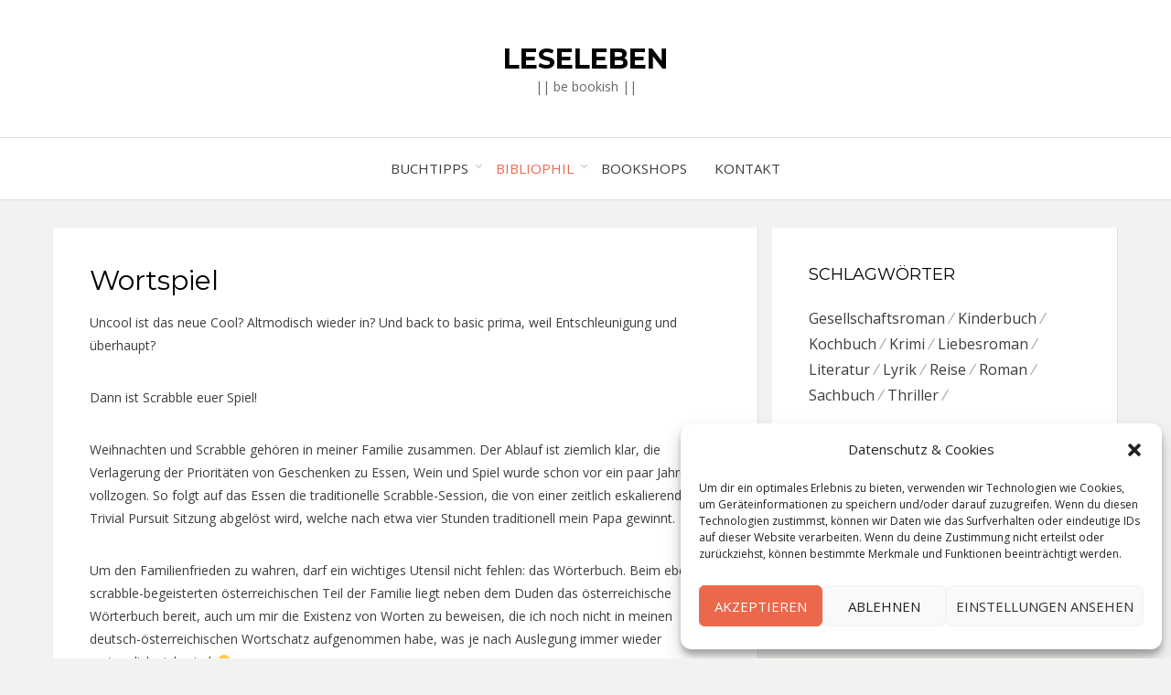

--- FILE ---
content_type: text/html; charset=UTF-8
request_url: https://leseleben.com/wortspiel/
body_size: 14734
content:
<!DOCTYPE html>
<html lang="de">
<head>
<meta charset="UTF-8">
<meta name="viewport" content="width=device-width, initial-scale=1.0">
<link rel="profile" href="https://gmpg.org/xfn/11">
<link rel="pingback" href="https://leseleben.com/xmlrpc.php" />

<meta name='robots' content='index, follow, max-image-preview:large, max-snippet:-1, max-video-preview:-1' />

	<!-- This site is optimized with the Yoast SEO plugin v20.8 - https://yoast.com/wordpress/plugins/seo/ -->
	<title>Wortspiel | Leseleben</title>
	<link rel="canonical" href="https://leseleben.com/wortspiel/" />
	<meta property="og:locale" content="de_DE" />
	<meta property="og:type" content="article" />
	<meta property="og:title" content="Wortspiel | Leseleben" />
	<meta property="og:description" content="Uncool ist das neue Cool? Altmodisch wieder in? Und back to basic prima, weil Entschleunigung und überhaupt? Dann ist Scrabble euer Spiel! Weihnachten und Scrabble gehören in meiner Familie zusammen.&hellip;" />
	<meta property="og:url" content="https://leseleben.com/wortspiel/" />
	<meta property="og:site_name" content="Leseleben" />
	<meta property="article:publisher" content="https://www.facebook.com/leselebenblog/" />
	<meta property="article:published_time" content="2016-12-12T11:28:39+00:00" />
	<meta property="article:modified_time" content="2018-06-10T19:21:18+00:00" />
	<meta property="og:image" content="https://leseleben.com/wp-content/uploads/2016/12/Wortspiel.png" />
	<meta property="og:image:width" content="377" />
	<meta property="og:image:height" content="247" />
	<meta property="og:image:type" content="image/png" />
	<meta name="author" content="Wiebke Sophia" />
	<meta name="twitter:card" content="summary_large_image" />
	<meta name="twitter:label1" content="Verfasst von" />
	<meta name="twitter:data1" content="Wiebke Sophia" />
	<meta name="twitter:label2" content="Geschätzte Lesezeit" />
	<meta name="twitter:data2" content="1 Minute" />
	<script type="application/ld+json" class="yoast-schema-graph">{"@context":"https://schema.org","@graph":[{"@type":"WebPage","@id":"https://leseleben.com/wortspiel/","url":"https://leseleben.com/wortspiel/","name":"Wortspiel | Leseleben","isPartOf":{"@id":"https://leseleben.com/#website"},"primaryImageOfPage":{"@id":"https://leseleben.com/wortspiel/#primaryimage"},"image":{"@id":"https://leseleben.com/wortspiel/#primaryimage"},"thumbnailUrl":"https://leseleben.com/wp-content/uploads/2016/12/Wortspiel.png","datePublished":"2016-12-12T11:28:39+00:00","dateModified":"2018-06-10T19:21:18+00:00","author":{"@id":"https://leseleben.com/#/schema/person/2bb5012a442cbee0b6e3c392c2ff9420"},"breadcrumb":{"@id":"https://leseleben.com/wortspiel/#breadcrumb"},"inLanguage":"de","potentialAction":[{"@type":"ReadAction","target":["https://leseleben.com/wortspiel/"]}]},{"@type":"ImageObject","inLanguage":"de","@id":"https://leseleben.com/wortspiel/#primaryimage","url":"https://leseleben.com/wp-content/uploads/2016/12/Wortspiel.png","contentUrl":"https://leseleben.com/wp-content/uploads/2016/12/Wortspiel.png","width":377,"height":247},{"@type":"BreadcrumbList","@id":"https://leseleben.com/wortspiel/#breadcrumb","itemListElement":[{"@type":"ListItem","position":1,"name":"Startseite","item":"https://leseleben.com/"},{"@type":"ListItem","position":2,"name":"Wortspiel"}]},{"@type":"WebSite","@id":"https://leseleben.com/#website","url":"https://leseleben.com/","name":"Leseleben","description":"|| be bookish ||","potentialAction":[{"@type":"SearchAction","target":{"@type":"EntryPoint","urlTemplate":"https://leseleben.com/?s={search_term_string}"},"query-input":"required name=search_term_string"}],"inLanguage":"de"},{"@type":"Person","@id":"https://leseleben.com/#/schema/person/2bb5012a442cbee0b6e3c392c2ff9420","name":"Wiebke Sophia","image":{"@type":"ImageObject","inLanguage":"de","@id":"https://leseleben.com/#/schema/person/image/","url":"https://secure.gravatar.com/avatar/8ae9d87691da72402c0192849798558d?s=96&d=retro&r=g","contentUrl":"https://secure.gravatar.com/avatar/8ae9d87691da72402c0192849798558d?s=96&d=retro&r=g","caption":"Wiebke Sophia"}}]}</script>
	<!-- / Yoast SEO plugin. -->


<link rel='dns-prefetch' href='//fonts.googleapis.com' />
<link rel="alternate" type="application/rss+xml" title="Leseleben &raquo; Feed" href="https://leseleben.com/feed/" />
<link rel="alternate" type="application/rss+xml" title="Leseleben &raquo; Kommentar-Feed" href="https://leseleben.com/comments/feed/" />
<link rel="alternate" type="application/rss+xml" title="Leseleben &raquo; Wortspiel-Kommentar-Feed" href="https://leseleben.com/wortspiel/feed/" />
<script type="text/javascript">
window._wpemojiSettings = {"baseUrl":"https:\/\/s.w.org\/images\/core\/emoji\/14.0.0\/72x72\/","ext":".png","svgUrl":"https:\/\/s.w.org\/images\/core\/emoji\/14.0.0\/svg\/","svgExt":".svg","source":{"concatemoji":"https:\/\/leseleben.com\/wp-includes\/js\/wp-emoji-release.min.js?ver=6.2.8"}};
/*! This file is auto-generated */
!function(e,a,t){var n,r,o,i=a.createElement("canvas"),p=i.getContext&&i.getContext("2d");function s(e,t){p.clearRect(0,0,i.width,i.height),p.fillText(e,0,0);e=i.toDataURL();return p.clearRect(0,0,i.width,i.height),p.fillText(t,0,0),e===i.toDataURL()}function c(e){var t=a.createElement("script");t.src=e,t.defer=t.type="text/javascript",a.getElementsByTagName("head")[0].appendChild(t)}for(o=Array("flag","emoji"),t.supports={everything:!0,everythingExceptFlag:!0},r=0;r<o.length;r++)t.supports[o[r]]=function(e){if(p&&p.fillText)switch(p.textBaseline="top",p.font="600 32px Arial",e){case"flag":return s("\ud83c\udff3\ufe0f\u200d\u26a7\ufe0f","\ud83c\udff3\ufe0f\u200b\u26a7\ufe0f")?!1:!s("\ud83c\uddfa\ud83c\uddf3","\ud83c\uddfa\u200b\ud83c\uddf3")&&!s("\ud83c\udff4\udb40\udc67\udb40\udc62\udb40\udc65\udb40\udc6e\udb40\udc67\udb40\udc7f","\ud83c\udff4\u200b\udb40\udc67\u200b\udb40\udc62\u200b\udb40\udc65\u200b\udb40\udc6e\u200b\udb40\udc67\u200b\udb40\udc7f");case"emoji":return!s("\ud83e\udef1\ud83c\udffb\u200d\ud83e\udef2\ud83c\udfff","\ud83e\udef1\ud83c\udffb\u200b\ud83e\udef2\ud83c\udfff")}return!1}(o[r]),t.supports.everything=t.supports.everything&&t.supports[o[r]],"flag"!==o[r]&&(t.supports.everythingExceptFlag=t.supports.everythingExceptFlag&&t.supports[o[r]]);t.supports.everythingExceptFlag=t.supports.everythingExceptFlag&&!t.supports.flag,t.DOMReady=!1,t.readyCallback=function(){t.DOMReady=!0},t.supports.everything||(n=function(){t.readyCallback()},a.addEventListener?(a.addEventListener("DOMContentLoaded",n,!1),e.addEventListener("load",n,!1)):(e.attachEvent("onload",n),a.attachEvent("onreadystatechange",function(){"complete"===a.readyState&&t.readyCallback()})),(e=t.source||{}).concatemoji?c(e.concatemoji):e.wpemoji&&e.twemoji&&(c(e.twemoji),c(e.wpemoji)))}(window,document,window._wpemojiSettings);
</script>
<style type="text/css">
img.wp-smiley,
img.emoji {
	display: inline !important;
	border: none !important;
	box-shadow: none !important;
	height: 1em !important;
	width: 1em !important;
	margin: 0 0.07em !important;
	vertical-align: -0.1em !important;
	background: none !important;
	padding: 0 !important;
}
</style>
	<link rel='stylesheet' id='wp-block-library-css' href='https://leseleben.com/wp-includes/css/dist/block-library/style.min.css?ver=6.2.8' type='text/css' media='all' />
<link rel='stylesheet' id='classic-theme-styles-css' href='https://leseleben.com/wp-includes/css/classic-themes.min.css?ver=6.2.8' type='text/css' media='all' />
<style id='global-styles-inline-css' type='text/css'>
body{--wp--preset--color--black: #000000;--wp--preset--color--cyan-bluish-gray: #abb8c3;--wp--preset--color--white: #ffffff;--wp--preset--color--pale-pink: #f78da7;--wp--preset--color--vivid-red: #cf2e2e;--wp--preset--color--luminous-vivid-orange: #ff6900;--wp--preset--color--luminous-vivid-amber: #fcb900;--wp--preset--color--light-green-cyan: #7bdcb5;--wp--preset--color--vivid-green-cyan: #00d084;--wp--preset--color--pale-cyan-blue: #8ed1fc;--wp--preset--color--vivid-cyan-blue: #0693e3;--wp--preset--color--vivid-purple: #9b51e0;--wp--preset--gradient--vivid-cyan-blue-to-vivid-purple: linear-gradient(135deg,rgba(6,147,227,1) 0%,rgb(155,81,224) 100%);--wp--preset--gradient--light-green-cyan-to-vivid-green-cyan: linear-gradient(135deg,rgb(122,220,180) 0%,rgb(0,208,130) 100%);--wp--preset--gradient--luminous-vivid-amber-to-luminous-vivid-orange: linear-gradient(135deg,rgba(252,185,0,1) 0%,rgba(255,105,0,1) 100%);--wp--preset--gradient--luminous-vivid-orange-to-vivid-red: linear-gradient(135deg,rgba(255,105,0,1) 0%,rgb(207,46,46) 100%);--wp--preset--gradient--very-light-gray-to-cyan-bluish-gray: linear-gradient(135deg,rgb(238,238,238) 0%,rgb(169,184,195) 100%);--wp--preset--gradient--cool-to-warm-spectrum: linear-gradient(135deg,rgb(74,234,220) 0%,rgb(151,120,209) 20%,rgb(207,42,186) 40%,rgb(238,44,130) 60%,rgb(251,105,98) 80%,rgb(254,248,76) 100%);--wp--preset--gradient--blush-light-purple: linear-gradient(135deg,rgb(255,206,236) 0%,rgb(152,150,240) 100%);--wp--preset--gradient--blush-bordeaux: linear-gradient(135deg,rgb(254,205,165) 0%,rgb(254,45,45) 50%,rgb(107,0,62) 100%);--wp--preset--gradient--luminous-dusk: linear-gradient(135deg,rgb(255,203,112) 0%,rgb(199,81,192) 50%,rgb(65,88,208) 100%);--wp--preset--gradient--pale-ocean: linear-gradient(135deg,rgb(255,245,203) 0%,rgb(182,227,212) 50%,rgb(51,167,181) 100%);--wp--preset--gradient--electric-grass: linear-gradient(135deg,rgb(202,248,128) 0%,rgb(113,206,126) 100%);--wp--preset--gradient--midnight: linear-gradient(135deg,rgb(2,3,129) 0%,rgb(40,116,252) 100%);--wp--preset--duotone--dark-grayscale: url('#wp-duotone-dark-grayscale');--wp--preset--duotone--grayscale: url('#wp-duotone-grayscale');--wp--preset--duotone--purple-yellow: url('#wp-duotone-purple-yellow');--wp--preset--duotone--blue-red: url('#wp-duotone-blue-red');--wp--preset--duotone--midnight: url('#wp-duotone-midnight');--wp--preset--duotone--magenta-yellow: url('#wp-duotone-magenta-yellow');--wp--preset--duotone--purple-green: url('#wp-duotone-purple-green');--wp--preset--duotone--blue-orange: url('#wp-duotone-blue-orange');--wp--preset--font-size--small: 13px;--wp--preset--font-size--medium: 20px;--wp--preset--font-size--large: 36px;--wp--preset--font-size--x-large: 42px;--wp--preset--spacing--20: 0.44rem;--wp--preset--spacing--30: 0.67rem;--wp--preset--spacing--40: 1rem;--wp--preset--spacing--50: 1.5rem;--wp--preset--spacing--60: 2.25rem;--wp--preset--spacing--70: 3.38rem;--wp--preset--spacing--80: 5.06rem;--wp--preset--shadow--natural: 6px 6px 9px rgba(0, 0, 0, 0.2);--wp--preset--shadow--deep: 12px 12px 50px rgba(0, 0, 0, 0.4);--wp--preset--shadow--sharp: 6px 6px 0px rgba(0, 0, 0, 0.2);--wp--preset--shadow--outlined: 6px 6px 0px -3px rgba(255, 255, 255, 1), 6px 6px rgba(0, 0, 0, 1);--wp--preset--shadow--crisp: 6px 6px 0px rgba(0, 0, 0, 1);}:where(.is-layout-flex){gap: 0.5em;}body .is-layout-flow > .alignleft{float: left;margin-inline-start: 0;margin-inline-end: 2em;}body .is-layout-flow > .alignright{float: right;margin-inline-start: 2em;margin-inline-end: 0;}body .is-layout-flow > .aligncenter{margin-left: auto !important;margin-right: auto !important;}body .is-layout-constrained > .alignleft{float: left;margin-inline-start: 0;margin-inline-end: 2em;}body .is-layout-constrained > .alignright{float: right;margin-inline-start: 2em;margin-inline-end: 0;}body .is-layout-constrained > .aligncenter{margin-left: auto !important;margin-right: auto !important;}body .is-layout-constrained > :where(:not(.alignleft):not(.alignright):not(.alignfull)){max-width: var(--wp--style--global--content-size);margin-left: auto !important;margin-right: auto !important;}body .is-layout-constrained > .alignwide{max-width: var(--wp--style--global--wide-size);}body .is-layout-flex{display: flex;}body .is-layout-flex{flex-wrap: wrap;align-items: center;}body .is-layout-flex > *{margin: 0;}:where(.wp-block-columns.is-layout-flex){gap: 2em;}.has-black-color{color: var(--wp--preset--color--black) !important;}.has-cyan-bluish-gray-color{color: var(--wp--preset--color--cyan-bluish-gray) !important;}.has-white-color{color: var(--wp--preset--color--white) !important;}.has-pale-pink-color{color: var(--wp--preset--color--pale-pink) !important;}.has-vivid-red-color{color: var(--wp--preset--color--vivid-red) !important;}.has-luminous-vivid-orange-color{color: var(--wp--preset--color--luminous-vivid-orange) !important;}.has-luminous-vivid-amber-color{color: var(--wp--preset--color--luminous-vivid-amber) !important;}.has-light-green-cyan-color{color: var(--wp--preset--color--light-green-cyan) !important;}.has-vivid-green-cyan-color{color: var(--wp--preset--color--vivid-green-cyan) !important;}.has-pale-cyan-blue-color{color: var(--wp--preset--color--pale-cyan-blue) !important;}.has-vivid-cyan-blue-color{color: var(--wp--preset--color--vivid-cyan-blue) !important;}.has-vivid-purple-color{color: var(--wp--preset--color--vivid-purple) !important;}.has-black-background-color{background-color: var(--wp--preset--color--black) !important;}.has-cyan-bluish-gray-background-color{background-color: var(--wp--preset--color--cyan-bluish-gray) !important;}.has-white-background-color{background-color: var(--wp--preset--color--white) !important;}.has-pale-pink-background-color{background-color: var(--wp--preset--color--pale-pink) !important;}.has-vivid-red-background-color{background-color: var(--wp--preset--color--vivid-red) !important;}.has-luminous-vivid-orange-background-color{background-color: var(--wp--preset--color--luminous-vivid-orange) !important;}.has-luminous-vivid-amber-background-color{background-color: var(--wp--preset--color--luminous-vivid-amber) !important;}.has-light-green-cyan-background-color{background-color: var(--wp--preset--color--light-green-cyan) !important;}.has-vivid-green-cyan-background-color{background-color: var(--wp--preset--color--vivid-green-cyan) !important;}.has-pale-cyan-blue-background-color{background-color: var(--wp--preset--color--pale-cyan-blue) !important;}.has-vivid-cyan-blue-background-color{background-color: var(--wp--preset--color--vivid-cyan-blue) !important;}.has-vivid-purple-background-color{background-color: var(--wp--preset--color--vivid-purple) !important;}.has-black-border-color{border-color: var(--wp--preset--color--black) !important;}.has-cyan-bluish-gray-border-color{border-color: var(--wp--preset--color--cyan-bluish-gray) !important;}.has-white-border-color{border-color: var(--wp--preset--color--white) !important;}.has-pale-pink-border-color{border-color: var(--wp--preset--color--pale-pink) !important;}.has-vivid-red-border-color{border-color: var(--wp--preset--color--vivid-red) !important;}.has-luminous-vivid-orange-border-color{border-color: var(--wp--preset--color--luminous-vivid-orange) !important;}.has-luminous-vivid-amber-border-color{border-color: var(--wp--preset--color--luminous-vivid-amber) !important;}.has-light-green-cyan-border-color{border-color: var(--wp--preset--color--light-green-cyan) !important;}.has-vivid-green-cyan-border-color{border-color: var(--wp--preset--color--vivid-green-cyan) !important;}.has-pale-cyan-blue-border-color{border-color: var(--wp--preset--color--pale-cyan-blue) !important;}.has-vivid-cyan-blue-border-color{border-color: var(--wp--preset--color--vivid-cyan-blue) !important;}.has-vivid-purple-border-color{border-color: var(--wp--preset--color--vivid-purple) !important;}.has-vivid-cyan-blue-to-vivid-purple-gradient-background{background: var(--wp--preset--gradient--vivid-cyan-blue-to-vivid-purple) !important;}.has-light-green-cyan-to-vivid-green-cyan-gradient-background{background: var(--wp--preset--gradient--light-green-cyan-to-vivid-green-cyan) !important;}.has-luminous-vivid-amber-to-luminous-vivid-orange-gradient-background{background: var(--wp--preset--gradient--luminous-vivid-amber-to-luminous-vivid-orange) !important;}.has-luminous-vivid-orange-to-vivid-red-gradient-background{background: var(--wp--preset--gradient--luminous-vivid-orange-to-vivid-red) !important;}.has-very-light-gray-to-cyan-bluish-gray-gradient-background{background: var(--wp--preset--gradient--very-light-gray-to-cyan-bluish-gray) !important;}.has-cool-to-warm-spectrum-gradient-background{background: var(--wp--preset--gradient--cool-to-warm-spectrum) !important;}.has-blush-light-purple-gradient-background{background: var(--wp--preset--gradient--blush-light-purple) !important;}.has-blush-bordeaux-gradient-background{background: var(--wp--preset--gradient--blush-bordeaux) !important;}.has-luminous-dusk-gradient-background{background: var(--wp--preset--gradient--luminous-dusk) !important;}.has-pale-ocean-gradient-background{background: var(--wp--preset--gradient--pale-ocean) !important;}.has-electric-grass-gradient-background{background: var(--wp--preset--gradient--electric-grass) !important;}.has-midnight-gradient-background{background: var(--wp--preset--gradient--midnight) !important;}.has-small-font-size{font-size: var(--wp--preset--font-size--small) !important;}.has-medium-font-size{font-size: var(--wp--preset--font-size--medium) !important;}.has-large-font-size{font-size: var(--wp--preset--font-size--large) !important;}.has-x-large-font-size{font-size: var(--wp--preset--font-size--x-large) !important;}
.wp-block-navigation a:where(:not(.wp-element-button)){color: inherit;}
:where(.wp-block-columns.is-layout-flex){gap: 2em;}
.wp-block-pullquote{font-size: 1.5em;line-height: 1.6;}
</style>
<link rel='stylesheet' id='cmplz-general-css' href='https://leseleben.com/wp-content/plugins/complianz-gdpr/assets/css/cookieblocker.min.css?ver=6.4.6' type='text/css' media='all' />
<link rel='stylesheet' id='bezel-bootstrap-grid-css' href='https://leseleben.com/wp-content/themes/bezel/css/bootstrap-grid.css?ver=6.2.8' type='text/css' media='all' />
<link rel='stylesheet' id='font-awesome-css' href='https://leseleben.com/wp-content/themes/bezel/css/font-awesome.css?ver=6.2.8' type='text/css' media='all' />
<link rel='stylesheet' id='bezel-fonts-css' href='https://fonts.googleapis.com/css?family=Montserrat%3A400%2C700%7COpen+Sans%3A400%2C400i%2C700%2C700i&#038;subset=latin%2Clatin-ext' type='text/css' media='all' />
<link rel='stylesheet' id='bezel-style-css' href='https://leseleben.com/wp-content/themes/bezel/style.css?ver=6.2.8' type='text/css' media='all' />
<script type='text/javascript' src='https://leseleben.com/wp-includes/js/jquery/jquery.min.js?ver=3.6.4' id='jquery-core-js'></script>
<script type='text/javascript' src='https://leseleben.com/wp-includes/js/jquery/jquery-migrate.min.js?ver=3.4.0' id='jquery-migrate-js'></script>
<link rel="https://api.w.org/" href="https://leseleben.com/wp-json/" /><link rel="alternate" type="application/json" href="https://leseleben.com/wp-json/wp/v2/posts/1477" /><link rel="EditURI" type="application/rsd+xml" title="RSD" href="https://leseleben.com/xmlrpc.php?rsd" />
<link rel="wlwmanifest" type="application/wlwmanifest+xml" href="https://leseleben.com/wp-includes/wlwmanifest.xml" />
<meta name="generator" content="WordPress 6.2.8" />
<link rel='shortlink' href='https://leseleben.com/?p=1477' />
<link rel="alternate" type="application/json+oembed" href="https://leseleben.com/wp-json/oembed/1.0/embed?url=https%3A%2F%2Fleseleben.com%2Fwortspiel%2F" />
<link rel="alternate" type="text/xml+oembed" href="https://leseleben.com/wp-json/oembed/1.0/embed?url=https%3A%2F%2Fleseleben.com%2Fwortspiel%2F&#038;format=xml" />
			<style type="text/css">
				 .site-title a, .site-title, .logo a, .Logo a, #logo a, #site-title a, #logo h1, #logo, header .site-title, header h1, .site-name a,
				#site-name a, #site-name, .site-name { font-size: 30px !important;} 				 nav ul li a, nav ul li, .navmenu a, #navmenu a { font-size: 15px !important;} 				 body { font-size: 14px !important;} 				 aside p, aside, aside a { font-size: 14px !important;} 								 h1 { font-size: 12px !important;} 			</style>
		<style>/* CSS added by WP Meta and Date Remover*/.entry-meta {display:none !important;}
	.home .entry-meta { display: none; }
	.entry-footer {display:none !important;}
	.home .entry-footer { display: none; }</style><style>.cmplz-hidden{display:none!important;}</style>
	
	<link rel="icon" href="https://leseleben.com/wp-content/uploads/2018/06/Eule-mini-48x48.png" sizes="32x32" />
<link rel="icon" href="https://leseleben.com/wp-content/uploads/2018/06/Eule-mini.png" sizes="192x192" />
<link rel="apple-touch-icon" href="https://leseleben.com/wp-content/uploads/2018/06/Eule-mini.png" />
<meta name="msapplication-TileImage" content="https://leseleben.com/wp-content/uploads/2018/06/Eule-mini.png" />
</head>
<body data-rsssl=1 data-cmplz=1 class="post-template-default single single-post postid-1477 single-format-standard has-site-branding has-right-sidebar">
<svg xmlns="http://www.w3.org/2000/svg" viewBox="0 0 0 0" width="0" height="0" focusable="false" role="none" style="visibility: hidden; position: absolute; left: -9999px; overflow: hidden;" ><defs><filter id="wp-duotone-dark-grayscale"><feColorMatrix color-interpolation-filters="sRGB" type="matrix" values=" .299 .587 .114 0 0 .299 .587 .114 0 0 .299 .587 .114 0 0 .299 .587 .114 0 0 " /><feComponentTransfer color-interpolation-filters="sRGB" ><feFuncR type="table" tableValues="0 0.49803921568627" /><feFuncG type="table" tableValues="0 0.49803921568627" /><feFuncB type="table" tableValues="0 0.49803921568627" /><feFuncA type="table" tableValues="1 1" /></feComponentTransfer><feComposite in2="SourceGraphic" operator="in" /></filter></defs></svg><svg xmlns="http://www.w3.org/2000/svg" viewBox="0 0 0 0" width="0" height="0" focusable="false" role="none" style="visibility: hidden; position: absolute; left: -9999px; overflow: hidden;" ><defs><filter id="wp-duotone-grayscale"><feColorMatrix color-interpolation-filters="sRGB" type="matrix" values=" .299 .587 .114 0 0 .299 .587 .114 0 0 .299 .587 .114 0 0 .299 .587 .114 0 0 " /><feComponentTransfer color-interpolation-filters="sRGB" ><feFuncR type="table" tableValues="0 1" /><feFuncG type="table" tableValues="0 1" /><feFuncB type="table" tableValues="0 1" /><feFuncA type="table" tableValues="1 1" /></feComponentTransfer><feComposite in2="SourceGraphic" operator="in" /></filter></defs></svg><svg xmlns="http://www.w3.org/2000/svg" viewBox="0 0 0 0" width="0" height="0" focusable="false" role="none" style="visibility: hidden; position: absolute; left: -9999px; overflow: hidden;" ><defs><filter id="wp-duotone-purple-yellow"><feColorMatrix color-interpolation-filters="sRGB" type="matrix" values=" .299 .587 .114 0 0 .299 .587 .114 0 0 .299 .587 .114 0 0 .299 .587 .114 0 0 " /><feComponentTransfer color-interpolation-filters="sRGB" ><feFuncR type="table" tableValues="0.54901960784314 0.98823529411765" /><feFuncG type="table" tableValues="0 1" /><feFuncB type="table" tableValues="0.71764705882353 0.25490196078431" /><feFuncA type="table" tableValues="1 1" /></feComponentTransfer><feComposite in2="SourceGraphic" operator="in" /></filter></defs></svg><svg xmlns="http://www.w3.org/2000/svg" viewBox="0 0 0 0" width="0" height="0" focusable="false" role="none" style="visibility: hidden; position: absolute; left: -9999px; overflow: hidden;" ><defs><filter id="wp-duotone-blue-red"><feColorMatrix color-interpolation-filters="sRGB" type="matrix" values=" .299 .587 .114 0 0 .299 .587 .114 0 0 .299 .587 .114 0 0 .299 .587 .114 0 0 " /><feComponentTransfer color-interpolation-filters="sRGB" ><feFuncR type="table" tableValues="0 1" /><feFuncG type="table" tableValues="0 0.27843137254902" /><feFuncB type="table" tableValues="0.5921568627451 0.27843137254902" /><feFuncA type="table" tableValues="1 1" /></feComponentTransfer><feComposite in2="SourceGraphic" operator="in" /></filter></defs></svg><svg xmlns="http://www.w3.org/2000/svg" viewBox="0 0 0 0" width="0" height="0" focusable="false" role="none" style="visibility: hidden; position: absolute; left: -9999px; overflow: hidden;" ><defs><filter id="wp-duotone-midnight"><feColorMatrix color-interpolation-filters="sRGB" type="matrix" values=" .299 .587 .114 0 0 .299 .587 .114 0 0 .299 .587 .114 0 0 .299 .587 .114 0 0 " /><feComponentTransfer color-interpolation-filters="sRGB" ><feFuncR type="table" tableValues="0 0" /><feFuncG type="table" tableValues="0 0.64705882352941" /><feFuncB type="table" tableValues="0 1" /><feFuncA type="table" tableValues="1 1" /></feComponentTransfer><feComposite in2="SourceGraphic" operator="in" /></filter></defs></svg><svg xmlns="http://www.w3.org/2000/svg" viewBox="0 0 0 0" width="0" height="0" focusable="false" role="none" style="visibility: hidden; position: absolute; left: -9999px; overflow: hidden;" ><defs><filter id="wp-duotone-magenta-yellow"><feColorMatrix color-interpolation-filters="sRGB" type="matrix" values=" .299 .587 .114 0 0 .299 .587 .114 0 0 .299 .587 .114 0 0 .299 .587 .114 0 0 " /><feComponentTransfer color-interpolation-filters="sRGB" ><feFuncR type="table" tableValues="0.78039215686275 1" /><feFuncG type="table" tableValues="0 0.94901960784314" /><feFuncB type="table" tableValues="0.35294117647059 0.47058823529412" /><feFuncA type="table" tableValues="1 1" /></feComponentTransfer><feComposite in2="SourceGraphic" operator="in" /></filter></defs></svg><svg xmlns="http://www.w3.org/2000/svg" viewBox="0 0 0 0" width="0" height="0" focusable="false" role="none" style="visibility: hidden; position: absolute; left: -9999px; overflow: hidden;" ><defs><filter id="wp-duotone-purple-green"><feColorMatrix color-interpolation-filters="sRGB" type="matrix" values=" .299 .587 .114 0 0 .299 .587 .114 0 0 .299 .587 .114 0 0 .299 .587 .114 0 0 " /><feComponentTransfer color-interpolation-filters="sRGB" ><feFuncR type="table" tableValues="0.65098039215686 0.40392156862745" /><feFuncG type="table" tableValues="0 1" /><feFuncB type="table" tableValues="0.44705882352941 0.4" /><feFuncA type="table" tableValues="1 1" /></feComponentTransfer><feComposite in2="SourceGraphic" operator="in" /></filter></defs></svg><svg xmlns="http://www.w3.org/2000/svg" viewBox="0 0 0 0" width="0" height="0" focusable="false" role="none" style="visibility: hidden; position: absolute; left: -9999px; overflow: hidden;" ><defs><filter id="wp-duotone-blue-orange"><feColorMatrix color-interpolation-filters="sRGB" type="matrix" values=" .299 .587 .114 0 0 .299 .587 .114 0 0 .299 .587 .114 0 0 .299 .587 .114 0 0 " /><feComponentTransfer color-interpolation-filters="sRGB" ><feFuncR type="table" tableValues="0.098039215686275 1" /><feFuncG type="table" tableValues="0 0.66274509803922" /><feFuncB type="table" tableValues="0.84705882352941 0.41960784313725" /><feFuncA type="table" tableValues="1 1" /></feComponentTransfer><feComposite in2="SourceGraphic" operator="in" /></filter></defs></svg><div id="page" class="site-wrapper site">

	<header id="masthead" class="site-header">
		<div class="container">
			<div class="row">
				<div class="col-xxl-12">

					<div class="site-header-inside">

						<div class="site-branding-wrapper">
							<div class="site-logo-wrapper"></div>
							<div class="site-branding">
								<h2 class="site-title"><a href="https://leseleben.com/" title="Leseleben" rel="home">Leseleben</a></h2>
																<h3 class="site-description">|| be bookish ||</h3>
															</div>
						</div><!-- .site-branding-wrapper -->

						<div class="toggle-menu-wrapper">
							<a href="#main-navigation-responsive" title="Menu" class="toggle-menu-control">
								<span class="screen-reader-text">Menu</span>
							</a>
						</div>

					</div><!-- .site-header-inside -->

				</div><!-- .col-xxl-12 -->
			</div><!-- .row -->
		</div><!-- .container -->
	</header><!-- #masthead -->

	<nav id="site-navigation" class="main-navigation">
		<div class="container">
			<div class="row">
				<div class="col-xxl-12">

					<div class="main-navigation-inside">

						<a class="skip-link screen-reader-text" href="#content">Skip to content</a>

						<div class="site-primary-menu"><ul id="menu-hauptmenue" class="primary-menu sf-menu"><li id="menu-item-1767" class="menu-item menu-item-type-taxonomy menu-item-object-category menu-item-has-children menu-item-1767"><a href="https://leseleben.com/category/buchtipps/">Buchtipps</a>
<ul class="sub-menu">
	<li id="menu-item-2480" class="menu-item menu-item-type-taxonomy menu-item-object-category menu-item-2480"><a href="https://leseleben.com/category/roman/">Romane</a></li>
	<li id="menu-item-2477" class="menu-item menu-item-type-taxonomy menu-item-object-category menu-item-2477"><a href="https://leseleben.com/category/krimi-thriller/">Krimis | Thriller</a></li>
	<li id="menu-item-2481" class="menu-item menu-item-type-taxonomy menu-item-object-category menu-item-2481"><a href="https://leseleben.com/category/sachbuch/">Sachbücher</a></li>
	<li id="menu-item-2476" class="menu-item menu-item-type-taxonomy menu-item-object-category menu-item-2476"><a href="https://leseleben.com/category/kochbuch/">Kochbücher</a></li>
	<li id="menu-item-2475" class="menu-item menu-item-type-taxonomy menu-item-object-category menu-item-2475"><a href="https://leseleben.com/category/kinderbuch/">Kinderbücher</a></li>
	<li id="menu-item-2478" class="menu-item menu-item-type-taxonomy menu-item-object-category menu-item-2478"><a href="https://leseleben.com/category/lyrik/">Lyrik</a></li>
	<li id="menu-item-2479" class="menu-item menu-item-type-taxonomy menu-item-object-category menu-item-2479"><a href="https://leseleben.com/category/reise/">Reise</a></li>
</ul>
</li>
<li id="menu-item-2215" class="menu-item menu-item-type-taxonomy menu-item-object-category current-post-ancestor current-menu-parent current-post-parent menu-item-has-children menu-item-2215"><a href="https://leseleben.com/category/bibliophil/">Bibliophil</a>
<ul class="sub-menu">
	<li id="menu-item-2485" class="menu-item menu-item-type-taxonomy menu-item-object-category menu-item-2485"><a href="https://leseleben.com/category/bookish-accessoires/">Bookish Accessoires</a></li>
	<li id="menu-item-2483" class="menu-item menu-item-type-taxonomy menu-item-object-category menu-item-2483"><a href="https://leseleben.com/category/geschenktipp/">Geschenkideen</a></li>
	<li id="menu-item-2484" class="menu-item menu-item-type-taxonomy menu-item-object-category current-post-ancestor current-menu-parent current-post-parent menu-item-2484"><a href="https://leseleben.com/category/spiele/">Spiele</a></li>
	<li id="menu-item-2482" class="menu-item menu-item-type-taxonomy menu-item-object-category menu-item-2482"><a href="https://leseleben.com/category/lesemenschen/">Buchmenschen | Interviews</a></li>
</ul>
</li>
<li id="menu-item-1764" class="menu-item menu-item-type-post_type menu-item-object-page menu-item-1764"><a href="https://leseleben.com/bookshops/">Bookshops</a></li>
<li id="menu-item-1144" class="menu-item menu-item-type-post_type menu-item-object-page menu-item-1144"><a href="https://leseleben.com/kontakt/">Kontakt</a></li>
</ul></div>
					</div><!-- .main-navigation-inside -->

				</div><!-- .col-xxl-12 -->
			</div><!-- .row -->
		</div><!-- .container -->
	</nav><!-- .main-navigation -->

	<div id="content" class="site-content">

	<div class="container">
		<div class="row">

			<div id="primary" class="content-area col-12 col-sm-12 col-md-12 col-lg-8 col-xl-8 col-xxl-8">
				<main id="main" class="site-main">

					<div id="post-wrapper" class="post-wrapper post-wrapper-single">
										
						
<article id="post-1477" class="post-1477 post type-post status-publish format-standard has-post-thumbnail hentry category-bibliophil category-spiele">
	<div class="post-content-wrapper post-content-wrapper-single">
		<div class="entry-data-wrapper entry-data-wrapper-single">

			<div class="entry-header-wrapper">
				<div class="entry-meta entry-meta-header-before">
					<ul>
						<li><span class="posted-on"><span class="screen-reader-text">Posted on</span><a href="https://leseleben.com/wortspiel/" rel="bookmark"> <time class="entry-date published" datetime=""></time><time class="updated" datetime=""></time></a></span></li>
						<li><span class="byline"> by <span class="author vcard"><a class="url fn n" href="https://leseleben.com/author/meinleseleben/"></a></span></span></li>
					</ul>
				</div><!-- .entry-meta -->

				<header class="entry-header">
					<h1 class="entry-title">Wortspiel</h1>				</header><!-- .entry-header -->
			</div><!-- .entry-header-wrapper -->

			<div class="entry-content">
				<p>Uncool ist das neue Cool? Altmodisch wieder in? Und back to basic prima, weil Entschleunigung und überhaupt?</p>
<p>Dann ist Scrabble euer Spiel!</p>
<p>Weihnachten und Scrabble gehören in meiner Familie zusammen. Der Ablauf ist ziemlich klar, die Verlagerung der Prioritäten von Geschenken zu Essen, Wein und Spiel wurde schon vor ein paar Jahren vollzogen. So folgt auf das Essen die traditionelle Scrabble-Session, die von einer zeitlich eskalierenden Trivial Pursuit Sitzung abgelöst wird, welche nach etwa vier Stunden traditionell mein Papa gewinnt.</p>
<p>Um den Familienfrieden zu wahren, darf ein wichtiges Utensil nicht fehlen: das Wörterbuch. Beim ebenso scrabble-begeisterten österreichischen Teil der Familie liegt neben dem Duden das österreichische Wörterbuch bereit, auch um mir die Existenz von Worten zu beweisen, die ich noch nicht in meinen deutsch-österreichischen Wortschatz aufgenommen habe, was je nach Auslegung immer wieder erstaunlich viele sind. 🙂</p>
<p><span id="more-1477"></span></p>
<p><img decoding="async" class=" wp-image-1479 alignleft" src="https://leseleben.com/wp-content/uploads/2016/12/23451783_23451783_xl-212x300.jpg" alt="23451783_23451783_xl" width="126" height="179" srcset="https://leseleben.com/wp-content/uploads/2016/12/23451783_23451783_xl-212x300.jpg 212w, https://leseleben.com/wp-content/uploads/2016/12/23451783_23451783_xl.jpg 423w" sizes="(max-width: 126px) 100vw, 126px" />Das <strong>Scrabble-Wörterbuch</strong> ist die offizielle Version:</p>
<p>Von &#8222;ABLÜDEST&#8220; bist &#8222;ZYANEN&#8220; enthält dieses Referenzwerk rund 120.000 auf die Spielregeln abgestimmte Scrabble-Wörter zum Nachschlagen. Das Wörterbuch gibt an, welche Wörter und Wortformen beim Scrabbeln als sprachüblich gelten und gelegt werden dürfen. Neben dem alphabetisch geordneten Wörterverzeichnis enthält es praktische und übersichtliche Mustertabellen mit den häufigsten erlaubten regelmäßigen Beugungsformen. Inklusive Spielregeln und Taktikempfehlungen von Scrabble-Profis. [Verlagstext]</p>
<p><em>Duden &#8211; Scrabble-Wörterbuch, 1008 Seiten, A 17.50 Euro, D 16.99, ISBN 978-3411732937.</em></p>
<p><a href="http://www.hugendubel.de">Hugendubel</a> &#8211; <a href="http://www.thalia.at">Thalia</a></p>
<p><strong>Scrabble Jubiläumsausgabe</strong>: Originalgetreue Reproduktion des ersten Spiels, Ausgabe 1955 &#8211; mit 119 Steinchen aus Holz, vier Holzbänken und einem Spielbrett mit Leineneinfassung. ISBN: 5060058550112</p>
<p>Titelbild: <a href="https://pixabay.com/">pixabay</a></p>
							</div><!-- .entry-content -->

			<footer class="entry-meta entry-meta-footer">
				<span class="cat-links">Posted in <a href="https://leseleben.com/category/bibliophil/" rel="category tag">Bibliophil</a>, <a href="https://leseleben.com/category/spiele/" rel="category tag">Spiele</a></span>			</footer><!-- .entry-meta -->

		</div><!-- .entry-data-wrapper -->
	</div><!-- .post-content-wrapper -->
</article><!-- #post-## -->

						
						
	<nav class="navigation post-navigation" aria-label="Beiträge">
		<h2 class="screen-reader-text">Beitrags-Navigation</h2>
		<div class="nav-links"><div class="nav-previous"><a href="https://leseleben.com/das-lesen-ist-schoen/" rel="prev"><span class="meta-nav">Prev</span> <span class="post-title">Das Lesen ist schön</span></a></div><div class="nav-next"><a href="https://leseleben.com/lesen-und-lesen-lassen/" rel="next"><span class="meta-nav">Next</span> <span class="post-title">Lesen und lesen lassen</span></a></div></div>
	</nav>
						
<div id="comments" class="comments-area">

	
	
	
		<div id="respond" class="comment-respond">
		<h3 id="reply-title" class="comment-reply-title">Schreibe einen Kommentar <small><a rel="nofollow" id="cancel-comment-reply-link" href="/wortspiel/#respond" style="display:none;">Antwort abbrechen</a></small></h3><form action="https://leseleben.com/wp-comments-post.php" method="post" id="commentform" class="comment-form" novalidate><p class="comment-notes"><span id="email-notes">Deine E-Mail-Adresse wird nicht veröffentlicht.</span> <span class="required-field-message">Erforderliche Felder sind mit <span class="required">*</span> markiert</span></p><p class="comment-form-comment"><label for="comment">Kommentar <span class="required">*</span></label> <textarea autocomplete="new-password"  id="a20c0bc639"  name="a20c0bc639"   cols="45" rows="8" maxlength="65525" required></textarea><textarea id="comment" aria-label="hp-comment" aria-hidden="true" name="comment" autocomplete="new-password" style="padding:0 !important;clip:rect(1px, 1px, 1px, 1px) !important;position:absolute !important;white-space:nowrap !important;height:1px !important;width:1px !important;overflow:hidden !important;" tabindex="-1"></textarea><script data-noptimize>document.getElementById("comment").setAttribute( "id", "ae51e174455f14901583de56ec8feed1" );document.getElementById("a20c0bc639").setAttribute( "id", "comment" );</script></p><p class="comment-form-author"><label for="author">Name <span class="required">*</span></label> <input id="author" name="author" type="text" value="" size="30" maxlength="245" autocomplete="name" required /></p>
<p class="comment-form-email"><label for="email">E-Mail <span class="required">*</span></label> <input id="email" name="email" type="email" value="" size="30" maxlength="100" aria-describedby="email-notes" autocomplete="email" required /></p>
<p class="comment-form-url"><label for="url">Website</label> <input id="url" name="url" type="url" value="" size="30" maxlength="200" autocomplete="url" /></p>
<p class="comment-form-cookies-consent"><input id="wp-comment-cookies-consent" name="wp-comment-cookies-consent" type="checkbox" value="yes" /> <label for="wp-comment-cookies-consent">Meinen Namen, meine E-Mail-Adresse und meine Website in diesem Browser für die nächste Kommentierung speichern.</label></p>
<p class="form-submit"><input name="submit" type="submit" id="submit" class="submit" value="Kommentar abschicken" /> <input type='hidden' name='comment_post_ID' value='1477' id='comment_post_ID' />
<input type='hidden' name='comment_parent' id='comment_parent' value='0' />
</p></form>	</div><!-- #respond -->
	
</div><!-- #comments -->

										</div><!-- .post-wrapper -->

				</main><!-- #main -->
			</div><!-- #primary -->

			<div id="site-sidebar" class="sidebar-area col-12 col-sm-12 col-md-12 col-lg-4 col-xl-4 col-xxl-4">
	<div id="secondary" class="sidebar widget-area sidebar-widget-area">
		<aside id="tag_cloud-3" class="widget widget_tag_cloud"><h2 class="widget-title">Schlagwörter</h2><div class="tagcloud"><a href="https://leseleben.com/tag/gesellschaftsroman/" class="tag-cloud-link tag-link-32 tag-link-position-1" style="font-size: 13.452631578947pt;" aria-label="Gesellschaftsroman (6 Einträge)">Gesellschaftsroman</a>
<a href="https://leseleben.com/tag/kinderbuch/" class="tag-cloud-link tag-link-102 tag-link-position-2" style="font-size: 13.452631578947pt;" aria-label="Kinderbuch (6 Einträge)">Kinderbuch</a>
<a href="https://leseleben.com/tag/kochbuch/" class="tag-cloud-link tag-link-35 tag-link-position-3" style="font-size: 13.452631578947pt;" aria-label="Kochbuch (6 Einträge)">Kochbuch</a>
<a href="https://leseleben.com/tag/krimi/" class="tag-cloud-link tag-link-37 tag-link-position-4" style="font-size: 14.189473684211pt;" aria-label="Krimi (7 Einträge)">Krimi</a>
<a href="https://leseleben.com/tag/liebesroman/" class="tag-cloud-link tag-link-130 tag-link-position-5" style="font-size: 14.189473684211pt;" aria-label="Liebesroman (7 Einträge)">Liebesroman</a>
<a href="https://leseleben.com/tag/literatur/" class="tag-cloud-link tag-link-44 tag-link-position-6" style="font-size: 14.926315789474pt;" aria-label="Literatur (8 Einträge)">Literatur</a>
<a href="https://leseleben.com/tag/lyrik/" class="tag-cloud-link tag-link-45 tag-link-position-7" style="font-size: 8pt;" aria-label="Lyrik (2 Einträge)">Lyrik</a>
<a href="https://leseleben.com/tag/reise/" class="tag-cloud-link tag-link-101 tag-link-position-8" style="font-size: 11.242105263158pt;" aria-label="Reise (4 Einträge)">Reise</a>
<a href="https://leseleben.com/tag/roman/" class="tag-cloud-link tag-link-55 tag-link-position-9" style="font-size: 22pt;" aria-label="Roman (26 Einträge)">Roman</a>
<a href="https://leseleben.com/tag/sachbuch/" class="tag-cloud-link tag-link-118 tag-link-position-10" style="font-size: 14.926315789474pt;" aria-label="Sachbuch (8 Einträge)">Sachbuch</a>
<a href="https://leseleben.com/tag/thriller/" class="tag-cloud-link tag-link-109 tag-link-position-11" style="font-size: 12.421052631579pt;" aria-label="Thriller (5 Einträge)">Thriller</a></div>
</aside><aside id="nav_menu-2" class="widget widget_nav_menu"><div class="menu-impressum-container"><ul id="menu-impressum" class="menu"><li id="menu-item-2301" class="menu-item menu-item-type-post_type menu-item-object-page menu-item-2301"><a href="https://leseleben.com/impressum/">Impressum</a></li>
<li id="menu-item-2381" class="menu-item menu-item-type-post_type menu-item-object-page menu-item-2381"><a href="https://leseleben.com/datenschutzerklaerung/">Datenschutzerklärung</a></li>
</ul></div></aside>	</div><!-- .sidebar -->
</div><!-- .col-* columns of main sidebar -->

		</div><!-- .row -->
	</div><!-- .container -->


	</div><!-- #content -->

	<footer id="colophon" class="site-footer">
		
<div class="site-info">
	<div class="site-info-inside">

		<div class="container">
			<div class="row">
				<div class="col-xxl-12">

					<div class="credits-wrapper">
						<div class="credits credits-blog">© Copyright <a href="https://leseleben.com/">Leseleben</a></div><div class="credits credits-designer">Bezel Theme by <a href="https://simplefreethemes.com" title="SimpleFreeThemes">SimpleFreeThemes</a> <span>&sdot;</span> Powered by <a href="https://wordpress.org" title="WordPress">WordPress</a></div>					</div><!-- .credits -->

				</div><!-- .col -->
			</div><!-- .row -->
		</div><!-- .container -->

	</div><!-- .site-info-inside -->
</div><!-- .site-info -->
	</footer><!-- #colophon -->

</div><!-- #page .site-wrapper -->


<!-- Consent Management powered by Complianz | GDPR/CCPA Cookie Consent https://wordpress.org/plugins/complianz-gdpr -->
<div id="cmplz-cookiebanner-container"><div class="cmplz-cookiebanner cmplz-hidden banner-1 optin cmplz-bottom-right cmplz-categories-type-view-preferences" aria-modal="true" data-nosnippet="true" role="dialog" aria-live="polite" aria-labelledby="cmplz-header-1-optin" aria-describedby="cmplz-message-1-optin">
	<div class="cmplz-header">
		<div class="cmplz-logo"></div>
		<div class="cmplz-title" id="cmplz-header-1-optin">Datenschutz & Cookies</div>
		<div class="cmplz-close" tabindex="0" role="button" aria-label="close-dialog">
			<svg aria-hidden="true" focusable="false" data-prefix="fas" data-icon="times" class="svg-inline--fa fa-times fa-w-11" role="img" xmlns="http://www.w3.org/2000/svg" viewBox="0 0 352 512"><path fill="currentColor" d="M242.72 256l100.07-100.07c12.28-12.28 12.28-32.19 0-44.48l-22.24-22.24c-12.28-12.28-32.19-12.28-44.48 0L176 189.28 75.93 89.21c-12.28-12.28-32.19-12.28-44.48 0L9.21 111.45c-12.28 12.28-12.28 32.19 0 44.48L109.28 256 9.21 356.07c-12.28 12.28-12.28 32.19 0 44.48l22.24 22.24c12.28 12.28 32.2 12.28 44.48 0L176 322.72l100.07 100.07c12.28 12.28 32.2 12.28 44.48 0l22.24-22.24c12.28-12.28 12.28-32.19 0-44.48L242.72 256z"></path></svg>
		</div>
	</div>

	<div class="cmplz-divider cmplz-divider-header"></div>
	<div class="cmplz-body">
		<div class="cmplz-message" id="cmplz-message-1-optin">Um dir ein optimales Erlebnis zu bieten, verwenden wir Technologien wie Cookies, um Geräteinformationen zu speichern und/oder darauf zuzugreifen. Wenn du diesen Technologien zustimmst, können wir Daten wie das Surfverhalten oder eindeutige IDs auf dieser Website verarbeiten. Wenn du deine Zustimmung nicht erteilst oder zurückziehst, können bestimmte Merkmale und Funktionen beeinträchtigt werden.</div>
		<!-- categories start -->
		<div class="cmplz-categories">
			<details class="cmplz-category cmplz-functional" >
				<summary>
						<span class="cmplz-category-header">
							<span class="cmplz-category-title">Funktional</span>
							<span class='cmplz-always-active'>
								<span class="cmplz-banner-checkbox">
									<input type="checkbox"
										   id="cmplz-functional-optin"
										   data-category="cmplz_functional"
										   class="cmplz-consent-checkbox cmplz-functional"
										   size="40"
										   value="1"/>
									<label class="cmplz-label" for="cmplz-functional-optin" tabindex="0"><span class="screen-reader-text">Funktional</span></label>
								</span>
								Immer aktiv							</span>
							<span class="cmplz-icon cmplz-open">
								<svg xmlns="http://www.w3.org/2000/svg" viewBox="0 0 448 512"  height="18" ><path d="M224 416c-8.188 0-16.38-3.125-22.62-9.375l-192-192c-12.5-12.5-12.5-32.75 0-45.25s32.75-12.5 45.25 0L224 338.8l169.4-169.4c12.5-12.5 32.75-12.5 45.25 0s12.5 32.75 0 45.25l-192 192C240.4 412.9 232.2 416 224 416z"/></svg>
							</span>
						</span>
				</summary>
				<div class="cmplz-description">
					<span class="cmplz-description-functional">Die technische Speicherung oder der Zugang ist unbedingt erforderlich für den rechtmäßigen Zweck, die Nutzung eines bestimmten Dienstes zu ermöglichen, der vom Teilnehmer oder Nutzer ausdrücklich gewünscht wird, oder für den alleinigen Zweck, die Übertragung einer Nachricht über ein elektronisches Kommunikationsnetz durchzuführen.</span>
				</div>
			</details>

			<details class="cmplz-category cmplz-preferences" >
				<summary>
						<span class="cmplz-category-header">
							<span class="cmplz-category-title">Vorlieben</span>
							<span class="cmplz-banner-checkbox">
								<input type="checkbox"
									   id="cmplz-preferences-optin"
									   data-category="cmplz_preferences"
									   class="cmplz-consent-checkbox cmplz-preferences"
									   size="40"
									   value="1"/>
								<label class="cmplz-label" for="cmplz-preferences-optin" tabindex="0"><span class="screen-reader-text">Vorlieben</span></label>
							</span>
							<span class="cmplz-icon cmplz-open">
								<svg xmlns="http://www.w3.org/2000/svg" viewBox="0 0 448 512"  height="18" ><path d="M224 416c-8.188 0-16.38-3.125-22.62-9.375l-192-192c-12.5-12.5-12.5-32.75 0-45.25s32.75-12.5 45.25 0L224 338.8l169.4-169.4c12.5-12.5 32.75-12.5 45.25 0s12.5 32.75 0 45.25l-192 192C240.4 412.9 232.2 416 224 416z"/></svg>
							</span>
						</span>
				</summary>
				<div class="cmplz-description">
					<span class="cmplz-description-preferences">Die technische Speicherung oder der Zugriff ist für den rechtmäßigen Zweck der Speicherung von Präferenzen erforderlich, die nicht vom Abonnenten oder Benutzer angefordert wurden.</span>
				</div>
			</details>

			<details class="cmplz-category cmplz-statistics" >
				<summary>
						<span class="cmplz-category-header">
							<span class="cmplz-category-title">Statistiken</span>
							<span class="cmplz-banner-checkbox">
								<input type="checkbox"
									   id="cmplz-statistics-optin"
									   data-category="cmplz_statistics"
									   class="cmplz-consent-checkbox cmplz-statistics"
									   size="40"
									   value="1"/>
								<label class="cmplz-label" for="cmplz-statistics-optin" tabindex="0"><span class="screen-reader-text">Statistiken</span></label>
							</span>
							<span class="cmplz-icon cmplz-open">
								<svg xmlns="http://www.w3.org/2000/svg" viewBox="0 0 448 512"  height="18" ><path d="M224 416c-8.188 0-16.38-3.125-22.62-9.375l-192-192c-12.5-12.5-12.5-32.75 0-45.25s32.75-12.5 45.25 0L224 338.8l169.4-169.4c12.5-12.5 32.75-12.5 45.25 0s12.5 32.75 0 45.25l-192 192C240.4 412.9 232.2 416 224 416z"/></svg>
							</span>
						</span>
				</summary>
				<div class="cmplz-description">
					<span class="cmplz-description-statistics">Die technische Speicherung oder der Zugriff, der ausschließlich zu statistischen Zwecken erfolgt.</span>
					<span class="cmplz-description-statistics-anonymous">Die technische Speicherung oder der Zugriff, der ausschließlich zu anonymen statistischen Zwecken verwendet wird. Ohne eine Vorladung, die freiwillige Zustimmung deines Internetdienstanbieters oder zusätzliche Aufzeichnungen von Dritten können die zu diesem Zweck gespeicherten oder abgerufenen Informationen allein in der Regel nicht dazu verwendet werden, dich zu identifizieren.</span>
				</div>
			</details>
			<details class="cmplz-category cmplz-marketing" >
				<summary>
						<span class="cmplz-category-header">
							<span class="cmplz-category-title">Marketing</span>
							<span class="cmplz-banner-checkbox">
								<input type="checkbox"
									   id="cmplz-marketing-optin"
									   data-category="cmplz_marketing"
									   class="cmplz-consent-checkbox cmplz-marketing"
									   size="40"
									   value="1"/>
								<label class="cmplz-label" for="cmplz-marketing-optin" tabindex="0"><span class="screen-reader-text">Marketing</span></label>
							</span>
							<span class="cmplz-icon cmplz-open">
								<svg xmlns="http://www.w3.org/2000/svg" viewBox="0 0 448 512"  height="18" ><path d="M224 416c-8.188 0-16.38-3.125-22.62-9.375l-192-192c-12.5-12.5-12.5-32.75 0-45.25s32.75-12.5 45.25 0L224 338.8l169.4-169.4c12.5-12.5 32.75-12.5 45.25 0s12.5 32.75 0 45.25l-192 192C240.4 412.9 232.2 416 224 416z"/></svg>
							</span>
						</span>
				</summary>
				<div class="cmplz-description">
					<span class="cmplz-description-marketing">Die technische Speicherung oder der Zugriff ist erforderlich, um Nutzerprofile zu erstellen, um Werbung zu versenden oder um den Nutzer auf einer Website oder über mehrere Websites hinweg zu ähnlichen Marketingzwecken zu verfolgen.</span>
				</div>
			</details>
		</div><!-- categories end -->
			</div>

	<div class="cmplz-links cmplz-information">
		<a class="cmplz-link cmplz-manage-options cookie-statement" href="#" data-relative_url="#cmplz-manage-consent-container">Optionen verwalten</a>
		<a class="cmplz-link cmplz-manage-third-parties cookie-statement" href="#" data-relative_url="#cmplz-cookies-overview">Dienste verwalten</a>
		<a class="cmplz-link cmplz-manage-vendors tcf cookie-statement" href="#" data-relative_url="#cmplz-tcf-wrapper">Anbieter verwalten</a>
		<a class="cmplz-link cmplz-external cmplz-read-more-purposes tcf" target="_blank" rel="noopener noreferrer nofollow" href="https://cookiedatabase.org/tcf/purposes/">Lese mehr über diese Zwecke</a>
			</div>

	<div class="cmplz-divider cmplz-footer"></div>

	<div class="cmplz-buttons">
		<button class="cmplz-btn cmplz-accept">Akzeptieren</button>
		<button class="cmplz-btn cmplz-deny">Ablehnen</button>
		<button class="cmplz-btn cmplz-view-preferences">Einstellungen ansehen</button>
		<button class="cmplz-btn cmplz-save-preferences">Einstellungen speichern</button>
		<a class="cmplz-btn cmplz-manage-options tcf cookie-statement" href="#" data-relative_url="#cmplz-manage-consent-container">Einstellungen ansehen</a>
			</div>

	<div class="cmplz-links cmplz-documents">
		<a class="cmplz-link cookie-statement" href="#" data-relative_url="">{title}</a>
		<a class="cmplz-link privacy-statement" href="#" data-relative_url="">{title}</a>
		<a class="cmplz-link impressum" href="#" data-relative_url="">{title}</a>
			</div>

</div>
</div>
					<div id="cmplz-manage-consent" data-nosnippet="true"><button class="cmplz-btn cmplz-hidden cmplz-manage-consent manage-consent-1">Zustimmung verwalten</button>

</div><script type='text/javascript' src='https://leseleben.com/wp-content/themes/bezel/js/enquire.js?ver=2.1.2' id='enquire-js'></script>
<script type='text/javascript' src='https://leseleben.com/wp-content/themes/bezel/js/hover-intent.js?ver=r7' id='hover-intent-js'></script>
<script type='text/javascript' src='https://leseleben.com/wp-content/themes/bezel/js/superfish.js?ver=1.7.7' id='superfish-js'></script>
<script type='text/javascript' src='https://leseleben.com/wp-includes/js/comment-reply.min.js?ver=6.2.8' id='comment-reply-js'></script>
<script type='text/javascript' src='https://leseleben.com/wp-content/themes/bezel/js/custom.js?ver=1.0' id='bezel-custom-js'></script>
<script type='text/javascript' id='cmplz-cookiebanner-js-extra'>
/* <![CDATA[ */
var complianz = {"prefix":"cmplz_","user_banner_id":"1","set_cookies":[],"block_ajax_content":"","banner_version":"6","version":"6.4.6","store_consent":"","do_not_track_enabled":"","consenttype":"optin","region":"eu","geoip":"","dismiss_timeout":"","disable_cookiebanner":"","soft_cookiewall":"","dismiss_on_scroll":"","cookie_expiry":"365","url":"https:\/\/leseleben.com\/wp-json\/complianz\/v1\/","locale":"lang=de&locale=de_DE","set_cookies_on_root":"","cookie_domain":"","current_policy_id":"1","cookie_path":"\/","categories":{"statistics":"Statistiken","marketing":"Marketing"},"tcf_active":"","placeholdertext":"Klicke hier, um {category}-Cookies zu akzeptieren und diesen Inhalt zu aktivieren","aria_label":"Klicke hier, um {category}-Cookies zu akzeptieren und diesen Inhalt zu aktivieren","css_file":"https:\/\/leseleben.com\/wp-content\/uploads\/complianz\/css\/banner-{banner_id}-{type}.css?v=6","page_links":{"eu":{"cookie-statement":{"title":"","url":"https:\/\/leseleben.com\/wortspiel\/"}}},"tm_categories":"","forceEnableStats":"","preview":"","clean_cookies":""};
/* ]]> */
</script>
<script defer type='text/javascript' src='https://leseleben.com/wp-content/plugins/complianz-gdpr/cookiebanner/js/complianz.min.js?ver=6.4.6' id='cmplz-cookiebanner-js'></script>
		<!-- This site uses the Google Analytics by MonsterInsights plugin v9.9.0 - Using Analytics tracking - https://www.monsterinsights.com/ -->
		<!-- Note: MonsterInsights is not currently configured on this site. The site owner needs to authenticate with Google Analytics in the MonsterInsights settings panel. -->
					<!-- No tracking code set -->
				<!-- / Google Analytics by MonsterInsights -->
		</body>
</html>
